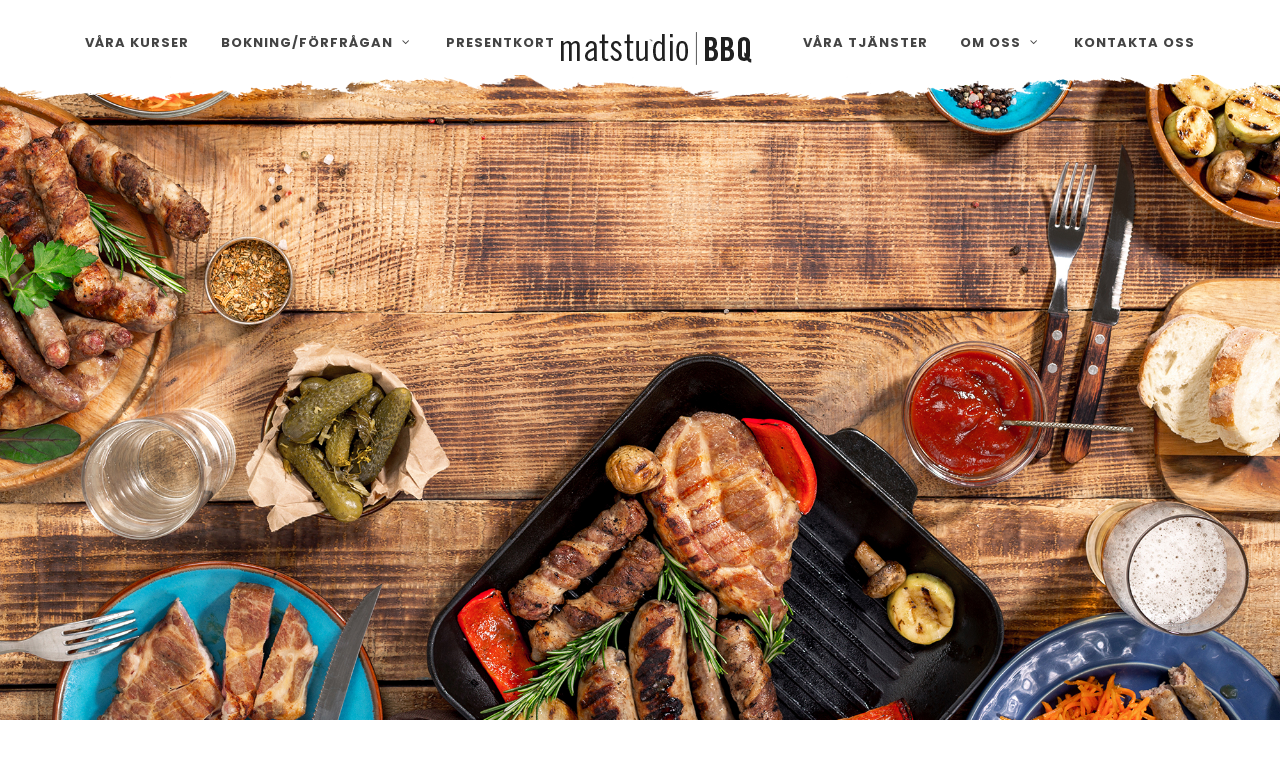

--- FILE ---
content_type: text/html; charset=UTF-8
request_url: https://www.matstudiobbq.se/courses/booking/200
body_size: 3760
content:
<!DOCTYPE html>
<html dir="ltr" lang="sv">
<head>
  
<!-- Google tag (gtag.js) -->
<script async src="https://www.googletagmanager.com/gtag/js?id=G-F87HYBCEZS"></script>
<script>
  window.dataLayer = window.dataLayer || [];
  function gtag(){dataLayer.push(arguments);}
  gtag('js', new Date());

  gtag('config', 'G-F87HYBCEZS');
</script>
  
  
  <!-- Google Tag Manager -->
<script>(function(w,d,s,l,i){w[l]=w[l]||[];w[l].push({'gtm.start':
new Date().getTime(),event:'gtm.js'});var f=d.getElementsByTagName(s)[0],
j=d.createElement(s),dl=l!='dataLayer'?'&l='+l:'';j.async=true;j.src=
'https://www.googletagmanager.com/gtm.js?id='+i+dl;f.parentNode.insertBefore(j,f);
})(window,document,'script','dataLayer','GTM-P9BNVNF2');</script>
<!-- End Google Tag Manager -->
  
	<meta http-equiv="content-type" content="text/html; charset=utf-8" />
	<meta name="author" content="Ulf Lundahl" />
  <meta name="title" content="Matstudio BBQ - Grillskola, matlagningskurser & event" />
  <meta name="description" content="Varmt välkommen till någon av vår grill eller matlagningskurser. Det går även bra att göra en gruppbokning av vår matstudio." />

	<!-- Stylesheets
	============================================= -->
	<link href="https://fonts.googleapis.com/css?family=Cookie|Open+Sans:400,600,700,800,900|Poppins:300,400,500,600,700|Playfair+Display:400,400i,700,700i,900" rel="stylesheet">
	<link rel="stylesheet" href="https://www.matstudiobbq.se/assets/my/css/bootstrap.css" type="text/css" />
	<link rel="stylesheet" href="https://www.matstudiobbq.se/assets/my/css/style.css" type="text/css" />
	<link rel="stylesheet" href="https://www.matstudiobbq.se/assets/my/css/dark.css" type="text/css" />
	<link rel="stylesheet" href="https://www.matstudiobbq.se/assets/my/css/font-icons.css" type="text/css" />
	<link rel="stylesheet" href="https://www.matstudiobbq.se/assets/my/css/animate.css" type="text/css" />
	<link rel="stylesheet" href="https://www.matstudiobbq.se/assets/my/css/magnific-popup.css" type="text/css" />
	<link rel="stylesheet" href="https://www.matstudiobbq.se/assets/my/css/swiper.css" type="text/css" />

	<link rel="stylesheet" href="https://www.matstudiobbq.se/assets/one-page/css/et-line.css" type="text/css" />

	<!-- restaurant Demo Specific Stylesheet -->
	<link rel="stylesheet" href="https://www.matstudiobbq.se/assets/demos/restaurant/restaurant.css" type="text/css" />
	<link rel="stylesheet" href="https://www.matstudiobbq.se/assets/demos/restaurant/css/fonts.css" type="text/css" />
	<!-- / -->

	<link rel="stylesheet" href="https://www.matstudiobbq.se/assets/my/css/responsive.css" type="text/css" />
  <link rel="stylesheet" href="https://www.matstudiobbq.se/assets/my/css/mystyle.css" type="text/css" />
	<meta name="viewport" content="width=device-width, initial-scale=1" />

	<link rel="stylesheet" href="https://www.matstudiobbq.se/assets/my/css/colors.php?color=e7272d" type="text/css" />

	<!-- Document Title
	============================================= -->
	<title>Matstudio BBQ - Grillskola, matlagningskurser & event</title>
  <script src="https://cdn.ckeditor.com/ckeditor5/29.0.0/classic/ckeditor.js"></script>
  <meta name="google-site-verification" content="O6_Y0fqUQLzcSvoFvkdkugTkZjyNms8nvVtSNMujOmU" />

</head>

<body class="stretched sticky-footer">
  <!-- Google Tag Manager (noscript) -->
<noscript><iframe src="https://www.googletagmanager.com/ns.html?id=GTM-P9BNVNF2"
height="0" width="0" style="display:none;visibility:hidden"></iframe></noscript>
<!-- End Google Tag Manager (noscript) -->

	<!-- Document Wrapper
	============================================= -->
	<div id="wrapper" class="clearfix"><header id="header" class="static-sticky transparent-header split-menu clearfix">

  <div id="header-wrap" style="background-image: url('https://www.matstudiobbq.se/assets/images/sketch-header.png');">

    <div class="container clearfix">

      <div id="primary-menu-trigger"><i class="icon-reorder"></i>
      </div>


      <div id="logo">
        <a href="https://www.matstudiobbq.se/" class="standard-logo"><img src="https://www.matstudiobbq.se/assets/images/logo.png" alt="Matstudio BBQ logo"></a>
        <a href="https://www.matstudiobbq.se/" class="retina-logo"><img src="https://www.matstudiobbq.se/assets/images/logo@2x.png" alt="Matstudio BBQ logo"></a>
      </div>


      <nav id="primary-menu" class="with-arrows clearfix">

        <ul>
          <li>
            <a href="https://www.matstudiobbq.se/#courses">
              <div>Våra kurser</div>
            </a>
          </li>
          <li>
            <a href="https://www.matstudiobbq.se/courses/list_all">
              <div>Bokning/Förfrågan</div>
            </a>
            <ul>
              <li>
                <a href="https://www.matstudiobbq.se/courses/list_all">
                  <div>Visa kursschema</div>
                </a>
              </li>
              <li>
                <a href="https://www.matstudiobbq.se/courses/group">
                  <div>Förfrågan privat/företag</div>
                </a>
              </li>
              <li>
                <a href="https://www.matstudiobbq.se/courses/conference">
                  <div>Konferens</div>
                </a>
              </li>              
              <li>
                <a href="https://www.matstudiobbq.se/courses/rent">
                  <div>Hyra matstudio</div>
                </a>
              </li>              
            </ul>            
          </li>
          <li>
            <a href="https://www.matstudiobbq.se/courses/voucher">
              <div>Presentkort</div>
            </a>
          </li>
        </ul>

        <ul>
          <li>
            <a href="https://www.matstudiobbq.se/pages/services">
              <div>Våra tjänster</div>
            </a>
          </li>
          <li>
            <a href="#">
              <div>Om oss</div>
            </a>
            <ul>
              <li>
                <a href="https://www.matstudiobbq.se/pages/about">
                  <div>Presentation</div>
                </a>
              </li>
              <li>
                <a href="https://www.matstudiobbq.se/pages/matstudio">
                  <div>Vår matstudio</div>
                </a>
              </li>
              <li>
                <a href="https://www.matstudiobbq.se/pages/about#references">
                  <div>Referenser</div>
                </a>
              </li>
              <li>
                <a href="https://indd.adobe.com/view/2c0d59ed-8440-4aec-87ee-d8912e970a04" target="_blank">
                  <div>Broschyr event grill</div>
                </a>
              </li>              
              <li>
                <a href="https://indd.adobe.com/view/d7e008d0-6ee2-4cfb-8311-11b75a4e9635" target="_blank">
                  <div>Broschyr event pizza</div>
                </a>
              </li>              
              <li>
                <a href="https://indd.adobe.com/view/c0b20a63-1ec2-4625-9f4d-432c99e31534" target="_blank">
                  <div>Broschyr event Muurikka</div>
                </a>
              </li>              
            </ul>
          </li>
          <li>
            <a href="https://www.matstudiobbq.se/#contact">
              <div>Kontakta oss</div>
            </a>
          </li>
        </ul>

      </nav>

    </div>

  </div>

</header><!-- TOP - Start -->
<section id="page-title" class="page-title-parallax page-title-dark page-title-center" style="background-image: url('https://www.matstudiobbq.se/assets/images/usa.jpg'); background-size: cover; padding: 120px 0 600px;" data-bottom-top="background-position:0 0px;" data-top-bottom="background-position:0px -300px;"></section>
<!-- TOP - End -->
<section id="content" style="overflow: visible;">
<div style="position: absolute; top: 0; left: 0; width: 100%; z-index: 3; background: ur  l('https://www.matstudiobbq.se/assets/demos/restaurant/images/sketch.png') repeat center bottom; background-size: auto 100%; height: 40px; margin-top: -40px;"></div>
<div class="content-wrap">
<div class="container clearfix"> <br>
  <!-- HEADER - Start -->
  <div class="heading-block center nobottomborder"> <span class="font-primary ls1" style="font-size: 16px; color: #AAA">Bli en mästare i att laga mat</span>
    <h3 class="nott font-secondary ls0" style="font-size: 60px;line-height: 1.1;">Kurs</h3>
  </div>
  <!-- HEADER - End -->
  
  <section id="content">
    <div class="content-wrap">
      <div class="container subscribe-widget clearfix">
        <div class="heading-block title-center nobottomborder">
          <h1>Bokning av kursplats</h1>
          <p style="font-size: 18px;">I formuläret nedan kan du boka en eller flera platser till den aktuella kursen du valt. Efter det att du bekräftat bokningen skickas en bokningsbekräftelse via e-post. Betalning av kursplats sker med faktura som skickas till din e-postadress. Har du fått ett presentkort skall det tas med till kursen.  </br></br>Har du frågor, så går det bra att kontakta oss via e-post <strong>info@matstudiobbq.se</strong> eller via telefon <strong>076-946 77 55</strong></p>
      
         <h4 class="mb-2 mt-4">Din bokning</h4>
         <div class="col_one_third"></div>
         <div class="col_one_third">
                      
            <table class="table" text-align="center">
						  <tbody>
							<tr>
							  <td><strong>Kurs:</strong></td>
							  <td>Pizzakurs</td>
							</tr>
							<tr>
							  <td><strong>Datum:</strong></td>
							  <td>2024-07-17</td>
							</tr>      
							<tr>
							  <td><strong>Tid:</strong></td>
							  <td>18:00 - 20:30</td>
							</tr>    
							<tr>
							  <td><strong>Plats:</strong></td>
							  <td>Helsingborg</td>
							</tr>      
							<tr>
							  <td><strong>Pris/deltagare:</strong></td>
							  <td>795 kr/person</td>
							</tr>                
						  </tbody>
						</table>
           
        </div>
         <div class="col_one_third col_last"></div>
        </div>
  <!--
        <div class="divider divider-center divider-short divider-margin"><i class="icon-time"></i></div>
-->
        <div class="clear"></div>
      </div>
      
      
      <!-- START -->
      <div class="col_one_third"></div>
      <div class="col_one_third">
              <form method="post" action="https://www.matstudiobbq.se/courses/booking_val/" style="max-width: 25rem;">
							<div class="form-group">
								<label>Förnamn</label>
								<input type="text" class="form-control" name="first_name" value="">
                <span class="text-danger"></span>
							</div>
							<div class="form-group">
								<label>Efternamn</label>
								<input type="text" class="form-control" name="last_name" value="" >
                <span class="text-danger"></span>
							</div>
							<div class="form-group">
								<label>Adress</label>
								<input type="text" class="form-control" name="address" value="" >
                <span class="text-danger"></span>
							</div>                
							<div class="form-group">
								<label>Postnummer</label>
								<input type="text" class="form-control" name="zipcode" value="" >
                <span class="text-danger"></span>
							</div>                
							<div class="form-group">
								<label>Ort</label>
								<input type="text" class="form-control" name="city" value="" >
                <span class="text-danger"></span>
							</div>                
							<div class="form-group">
								<label>E-post</label>
								<input type="email" class="form-control" name="email" value="" >
                <span class="text-danger"></span>
							</div>                
							<div class="form-group">
								<label>Antal deltagare 795 kr/person</label>
								<input type="text" class="form-control" name="participants" value="1">
                <span class="text-danger"></span>
							</div>                
							<div class="form-group">
								<label>Kampanjkod</label>
								<input type="text" class="form-control" name="kampanj_code" >
                <span class="text-danger"></span>
							</div>                
							<div class="form-group">
								<label>Presentkortskod</label>
								<input type="text" class="form-control" name="vouchers_code" >
                <span class="text-danger"></span>
							</div> 
              <input type="hidden" name="calendar_id" value="200">  
							<button type="submit" class="btn btn-primary mt-3">Beställ</button>
						</form>      
    </div>
      <!-- END -->
      <div class="col_one_third col_last"></div>
      
    </div>
  </section>
</div>
</div>

<div style="position: absolute; bottom: 0; left: 0; width: 100%; z-index: 3; background: url('https://www.matstudiobbq.se/assets/images/sketch-header.png') repeat center bottom; background-size: auto 100%; height: 40px; margin-bottom: -40px;"></div>
</section>
<!-- #content end --> 
<!-- Footer
		============================================= -->
<footer id="footer" class="dark" style="background: url('https://www.matstudiobbq.se/assets/images/footer-bg.jpg')  repeat center center / cover; background-size: auto 100%;; padding: 50px 0 22px"> 
  
  <!-- Copyrights
			============================================= -->
  <div id="copyrights" class="nobg">
    <div class="container clearfix">
      <div class="col_half nobottommargin"> <span class="font-primary">&copy; matstudio BBQ 2003 - 2026. All Rights Reserved.</span> </div>
      <div class="col_half col_last nobottommargin">
        <div class="copyrights-menu copyright-links fright clearfix"> <a href="https://www.matstudiobbq.se/">Hem</a>/<a href="https://indd.adobe.com/view/2c0d59ed-8440-4aec-87ee-d8912e970a04" target="_blank">Broschyr grill</a>/<a href="https://indd.adobe.com/view/d7e008d0-6ee2-4cfb-8311-11b75a4e9635" target="_blank">Broschyr pizza</a>/<a href="https://indd.adobe.com/view/c0b20a63-1ec2-4625-9f4d-432c99e31534" target="_blank">Broschyr Muurikka</a>/<a href="https://www.matstudiobbq.se/partners/login">Partners</a>/<a href="https://www.matstudiobbq.se/vip/login">VIP</a></div>
      </div>
    </div>
  </div>
  <!-- #copyrights end --> 
  
</footer>
<!-- #footer end -->

</div>
<!-- #wrapper end --> 

<!-- Go To Top
	============================================= -->
<div id="gotoTop" class="icon-line-arrow-up"></div>

<!-- External JavaScripts
	============================================= --> 
<script src="https://www.matstudiobbq.se/assets/my/js/jquery.js"></script> 
<script src="https://www.matstudiobbq.se/assets/my/js/plugins.js"></script> 

<!-- Footer Scripts
	============================================= --> 
<script src="https://www.matstudiobbq.se/assets/my/js/functions.js"></script> 
<script>
        ClassicEditor
            .create( document.querySelector( '#editor' ) )
            .catch( error => {
                console.error( error );
            } );
    </script>
</body></html>

--- FILE ---
content_type: text/css
request_url: https://www.matstudiobbq.se/assets/demos/restaurant/restaurant.css
body_size: 1865
content:
/* ----------------------------------------------------------------
	Canvas: Restaurant Demo
	Version: 1.0
-----------------------------------------------------------------*/

:root {
	--themecolor: #e7272d;
}

.item-thumb {
	width: 100%;
	margin: 0 auto;
}

.item-thumb .owl-dot {
	width: 33.33333%;
	display: inline-block;
	justify-content: center;
	height: 220px;
	cursor: pointer;
	padding: 15px;
	background-color: transparent;
}

.device-lg .item-thumb .owl-dot,
.device-sm .item-thumb .owl-dot { height: 150px; }

.device-xs .item-thumb .owl-dot {
	width: 50%;
	padding: 10px;
	height: 100px;
}

.item-thumb .owl-dot span {
	position: relative;
	display: block;
	background-size: cover;
	background-position: center center;
	width: auto;
	height: 100%;
	-webkit-box-shadow: 0px 0px 5px 1px rgba(0,0,0,0.05);
	-moz-box-shadow: 0px 0px 5px 1px rgba(0,0,0,0.05);
	box-shadow: 0px 0px 5px 1px rgba(0,0,0,0.05);
	-webkit-transition: all .3s ease;
	-o-transition: all .3s ease;
	transition: all .3s ease;
}

.item-thumb .owl-dot:hover span,
.item-thumb .owl-dot.active span { opacity: .7; }


.food-menu .item-thumb .owl-dot:nth-of-type(1) span { background-image: url('images/items/food/thumbs/1.jpg'); }
.food-menu .item-thumb .owl-dot:nth-of-type(2) span { background-image: url('images/items/food/thumbs/2.jpg'); }
.food-menu .item-thumb .owl-dot:nth-of-type(3) span { background-image: url('images/items/food/thumbs/3.jpg'); }
.food-menu .item-thumb .owl-dot:nth-of-type(4) span { background-image: url('images/items/food/thumbs/4.jpg'); }
.food-menu .item-thumb .owl-dot:nth-of-type(5) span { background-image: url('images/items/food/thumbs/5.jpg'); }
.food-menu .item-thumb .owl-dot:nth-of-type(6) span { background-image: url('images/items/food/thumbs/6.jpg'); }
.food-menu .item-thumb .owl-dot:nth-of-type(7) span { background-image: url('images/items/food/thumbs/7.jpg'); }
.food-menu .item-thumb .owl-dot:nth-of-type(8) span { background-image: url('images/items/food/thumbs/8.jpg'); }
.food-menu .item-thumb .owl-dot:nth-of-type(9) span { background-image: url('images/items/food/thumbs/9.jpg'); }

.dessert-menu .item-thumb .owl-dot:nth-of-type(1) span { background-image: url('images/items/desserts/thumbs/1.jpg'); }
.dessert-menu .item-thumb .owl-dot:nth-of-type(2) span { background-image: url('images/items/desserts/thumbs/2.jpg'); }
.dessert-menu .item-thumb .owl-dot:nth-of-type(3) span { background-image: url('images/items/desserts/thumbs/3.jpg'); }
.dessert-menu .item-thumb .owl-dot:nth-of-type(4) span { background-image: url('images/items/desserts/thumbs/4.jpg'); }
.dessert-menu .item-thumb .owl-dot:nth-of-type(5) span { background-image: url('images/items/desserts/thumbs/5.jpg'); }
.dessert-menu .item-thumb .owl-dot:nth-of-type(6) span { background-image: url('images/items/desserts/thumbs/6.jpg'); }
.dessert-menu .item-thumb .owl-dot:nth-of-type(7) span { background-image: url('images/items/desserts/thumbs/7.jpg'); }
.dessert-menu .item-thumb .owl-dot:nth-of-type(8) span { background-image: url('images/items/desserts/thumbs/8.jpg'); }
.dessert-menu .item-thumb .owl-dot:nth-of-type(9) span { background-image: url('images/items/desserts/thumbs/9.jpg'); }

.menu-carousel .heading-block h3 { font-size: 34px; }

.menu-carousel .food-content {
	position: relative;
	padding: 30px 60px;
}

.menu-carousel .heading-block p {
	margin-top: 15px;
	color: #888;
}

.menu-carousel .heading-block .food-info {
	font-family: 'Poppins';
	color: #BBB;
	text-transform: uppercase;
	letter-spacing: 1px;
	font-weight: 400;
	letter-spacing: 2px;
}

.food-price {
	position: absolute;
	top: 40px;
	right: 50px;
	font-size: 20px;
	letter-spacing: -1px;
	font-weight: 500;
	color: #444 !important;
}

.menu-carousel .more-link { margin-top: 35px; border-bottom: 1px solid #333 !important; }

.more-link {
	font-family: 'Poppins', sans-serif !important;
	font-style: normal;
	border-bottom: 0;
	color: #333;
	margin-top: 10px;
	font-size: 14px;
}

.team-title h4 { font-size: 15px; }
.team-title span {
	font-family: 'Lato', sans-serif !important;
	font-style: normal;
	margin-bottom: 15px;
	color: #AAA !important;
	font-size: 12px;
	text-transform: uppercase;
	letter-spacing: 1px;
}

.entry {
	padding: 0;
	margin: 0;
	border-bottom: 0;
	-webkit-box-shadow: 0 0 15px 2px rgba(0,0,0,0.08);
	-moz-box-shadow: 0 0 15px 2px rgba(0,0,0,0.08);
	box-shadow: 0 0 15px 2px rgba(0,0,0,0.08);
}

.entry-title {
	background-color: #FFF;
	padding: 15px;
}

.entry-title h2 {
	text-transform: none;
	font-size: 17px;
	letter-spacing: 0;
	font-weight: 500;
	letter-spacing: 0;
}


.entry-meta { margin: 8px 0 0; }

.ipost .entry-meta li a {
	font-size: 11px;
	font-style: normal;
	text-transform: uppercase;
	letter-spacing: 1px;
	color: #999;
}

.entry-meta li:before {
	content: '\00b7';
	opacity: 1;
}


.service-button { margin: 80px 0 80px 15px; }
.device-sm .service-button,
.device-xs .service-button { margin: 30px 0 0; }



.tabs-justify { top: -41px; }

ul.tab-nav:not(.tab-nav-lg) li ,
ul.tab-nav:not(.tab-nav-lg) li.ui-tabs-active a { top: auto; }

ul.tab-nav:not(.tab-nav-lg) li a {
	font-size: 12px;
	font-family: Poppins;
	font-weight: 400;
	padding: 0 12px;
}

ul.tab-nav:not(.tab-nav-lg) li a img { display: none; }

.iportfolio {
	width: 89%;
	margin: 0 auto;
}

.iportfolio .portfolio-image:after {
	opacity: 0;
	text-align: center;
	vertical-align: -50%;
	padding-top: 47%;
	content: '';
	color: #FFF;
	font-size: 18px;
	font-weight: 600;
	position: absolute;
	top: 0;
	left: 0;
	width: 100%;
	height: 100%;
	background: rgba(231, 39, 45, 0.55) url('images/icons/basket.svg') center center no-repeat;
	border-radius: 0.25rem !important;
	-webkit-transition: opacity .3s ease;
	-o-transition: opacity .3s ease;
	transition: opacity .3s ease;
}

.iportfolio:hover .portfolio-image:after { opacity: 1; }

.portfolio-desc h4 a {
	color: #666;
	font-size: 16px;
}

.item-price {
	font-size: 18px;
	color: #333;
	font-weight: 700;
}

.dark .copyright-links a,
.dark #copyrights { color: rgba(255,255,255,0.5); }

.rtl .food-price {
	left: 60px;
	right: auto;
}

.page-link,
.page-link:hover,
.page-link:focus { border-color: var(--themecolor); }

.reservation-form {
	position: relative;
	right: auto;
	bottom: auto;
	width: 100%;
}

.disabled { color: #AAA; }

/* Border Form Design
---------------------------------------------------------------------------- */
.border-form-control {
	height: 42px;
	padding: 7px 4px;
	font-size: 16px;
	background-color: transparent !important;
	border-top: transparent;
	border-right: transparent;
	border-left: transparent;
	border-bottom-width: 1px;
	border-color: #999;
}

textarea.border-form-control {
	resize: none;
	overflow: hidden;
	word-wrap: break-word;
}

.custom-select.border-form-control { background: url('images/icons/down-arrow.svg') 96% / 5% no-repeat;}

@media (min-width: 992px) {
	#header,
	#header-wrap {
		z-index: 200;
		background-color: transparent;
		background-repeat: repeat-x;
		background-position: center bottom;
		background-size: auto 100%;
		-webkit-transition: all .5s ease;
		-o-transition: all .5s ease;
		transition: all .5s ease;
	}

	#primary-menu ul li > a {
		padding-top: 32px;
		padding-bottom: 10px;
	}

	#header.sticky-header #header-wrap {
		background-color: transparent;
		box-shadow: none;
	}

	.slider-caption h2 { font-size: 76px; }

	.menu-carousel .heading-block h3 { font-size: 48px; }

	.food-price {
		font-size: 24px;
		top: 50px;
		right: 60px;
	}

	.tabs-justify { top: -72px; }

	ul.tab-nav:not(.tab-nav-lg) li a {
		padding: 16px 30px;
		height: 71px;
		font-size: 16px;
		font-weight: 500;
	}

	ul.tab-nav:not(.tab-nav-lg) li ,
	ul.tab-nav:not(.tab-nav-lg) li.ui-tabs-active a {
		top: auto;
		height: 72px;
	}

	ul.tab-nav:not(.tab-nav-lg) li a img {
		display: inline-block;
		position: relative;
		top: -2px;
		width: 18px;
		height: 18px;
		margin-right: 8px;
	}

	ul.tab-nav:not(.tab-nav-lg) li {
		border-color:#DDD;
		border-width: 2px;
	}

	.reservation-form {
		position: absolute;
		right: 50px;
		bottom: -4px;
		width: 40%;
	}
}





--- FILE ---
content_type: text/css
request_url: https://www.matstudiobbq.se/assets/my/css/mystyle.css
body_size: 130
content:
@charset "utf-8";
/* CSS Document */



.section{  
  margin-top: 0px;
  margin-bottom: 10px;
  padding-top: 0px;
  padding-bottom: 10px;
}

.next_course h1 {
	color: #000000;
	margin: 0 0 0 0;	
}

.next_course h4 {
	color: #000000;
	font-weight: 300;
	line-height: 1.5;
	margin: 0 0 20px 0;	
}


.services p{
  color: #000000;
}

.services small{
  color: #FF00FF;
  font-size: 8px!important;
}